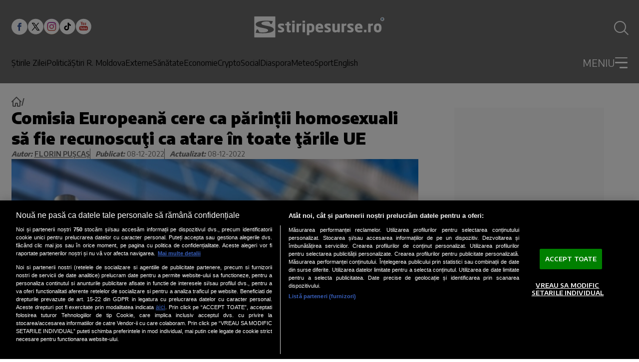

--- FILE ---
content_type: text/javascript;charset=utf-8
request_url: https://p1cluster.cxense.com/p1.js
body_size: 99
content:
cX.library.onP1('2iq9x8rvr47g9c054pye5ivh0');


--- FILE ---
content_type: text/javascript;charset=utf-8
request_url: https://id.cxense.com/public/user/id?json=%7B%22identities%22%3A%5B%7B%22type%22%3A%22ckp%22%2C%22id%22%3A%22mkm9655hckp3ivtu%22%7D%2C%7B%22type%22%3A%22lst%22%2C%22id%22%3A%222iq9x8rvr47g9c054pye5ivh0%22%7D%2C%7B%22type%22%3A%22cst%22%2C%22id%22%3A%222iq9x8rvr47g9c054pye5ivh0%22%7D%5D%7D&callback=cXJsonpCB1
body_size: 204
content:
/**/
cXJsonpCB1({"httpStatus":200,"response":{"userId":"cx:v8x12qedq1mm3fwyq1h8zqv78:s5eqoljtmsn1","newUser":false}})